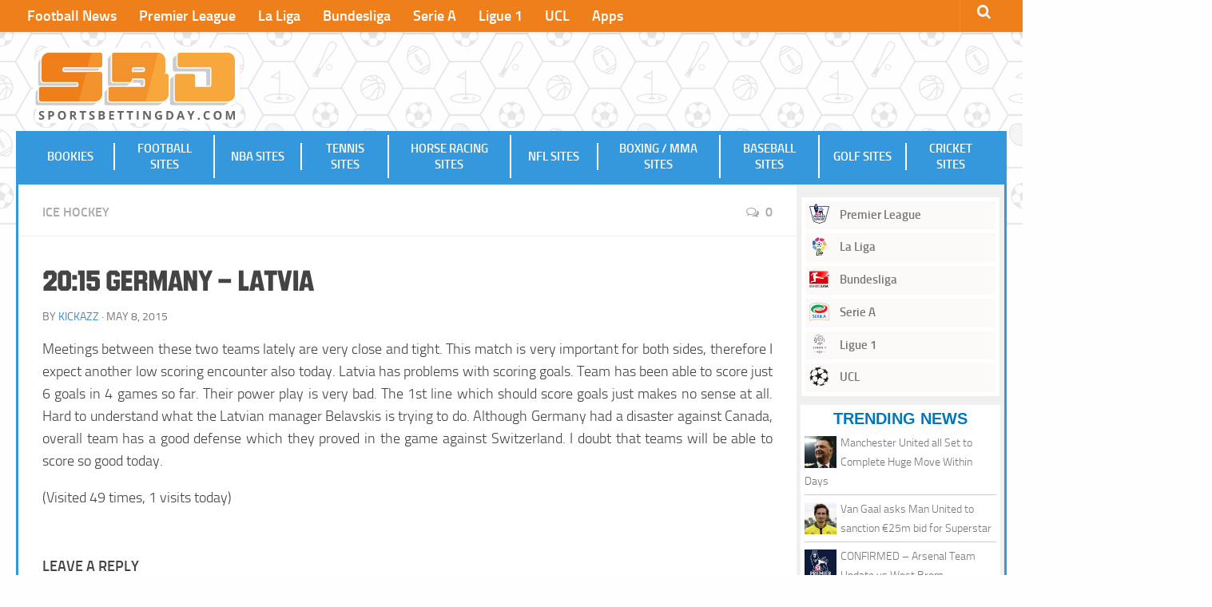

--- FILE ---
content_type: text/html; charset=UTF-8
request_url: https://www.sportsbettingday.com/2015/05/20-15-Germany-Latvia-54/
body_size: 9798
content:
<!DOCTYPE html> 
<html class="no-js" lang="en-US">
<head>
<meta charset="UTF-8">
<meta name="viewport" content="width=device-width, initial-scale=1.0">
<meta name="google-site-verification" content="xrNzipKqRvPOKB1lucJsKeHEGVOPM_QiaNcyPW4tCTk" />
<title>20:15 Germany - Latvia</title>
<link rel="pingback" href="https://www.sportsbettingday.com/xmlrpc.php">
<link rel="shortcut icon" href="https://www.sportsbettingday.com/wp-content/themes/bettingid/img/sbd-favicon.png" />
<meta name='robots' content='index, follow, max-image-preview:large, max-snippet:-1, max-video-preview:-1' />
<link rel="alternate" hreflang="en" href="https://www.sportsbettingday.com/2015/05/20-15-Germany-Latvia-54/" />
<link rel="alternate" hreflang="x-default" href="https://www.sportsbettingday.com/2015/05/20-15-Germany-Latvia-54/" />
<script>document.documentElement.className = document.documentElement.className.replace("no-js","js");</script>
<!-- This site is optimized with the Yoast SEO plugin v23.6 - https://yoast.com/wordpress/plugins/seo/ -->
<link rel="canonical" href="https://www.sportsbettingday.com/2015/05/20-15-Germany-Latvia-54/" />
<meta property="og:locale" content="en_US" />
<meta property="og:type" content="article" />
<meta property="og:title" content="20:15 Germany - Latvia" />
<meta property="og:description" content="Meetings between these two teams lately are very close and tight. This match is very important for both sides, therefore I expect another low scoring encounter also today. Latvia has problems with scoring goals.&#046;&#046;&#046;" />
<meta property="og:url" content="https://www.sportsbettingday.com/2015/05/20-15-Germany-Latvia-54/" />
<meta property="og:site_name" content="Sports Betting Day - Best Bookmakers and Betting Sites" />
<meta property="article:published_time" content="2015-05-08T12:46:13+00:00" />
<meta property="article:modified_time" content="-0001-11-30T00:00:00+00:00" />
<meta name="author" content="kickazz" />
<meta name="twitter:label1" content="Written by" />
<meta name="twitter:data1" content="kickazz" />
<meta name="twitter:label2" content="Est. reading time" />
<meta name="twitter:data2" content="1 minute" />
<script type="application/ld+json" class="yoast-schema-graph">{"@context":"https://schema.org","@graph":[{"@type":"Article","@id":"https://www.sportsbettingday.com/2015/05/20-15-Germany-Latvia-54/#article","isPartOf":{"@id":"https://www.sportsbettingday.com/2015/05/20-15-Germany-Latvia-54/"},"author":{"name":"kickazz","@id":"https://www.sportsbettingday.com/#/schema/person/0275c9aec9780220e073085394708009"},"headline":"20:15 Germany &#8211; Latvia","datePublished":"2015-05-08T12:46:13+00:00","dateModified":"-0001-11-30T00:00:00+00:00","mainEntityOfPage":{"@id":"https://www.sportsbettingday.com/2015/05/20-15-Germany-Latvia-54/"},"wordCount":113,"commentCount":0,"publisher":{"@id":"https://www.sportsbettingday.com/#organization"},"articleSection":["Ice Hockey"],"inLanguage":"en-US","potentialAction":[{"@type":"CommentAction","name":"Comment","target":["https://www.sportsbettingday.com/2015/05/20-15-Germany-Latvia-54/#respond"]}]},{"@type":"WebPage","@id":"https://www.sportsbettingday.com/2015/05/20-15-Germany-Latvia-54/","url":"https://www.sportsbettingday.com/2015/05/20-15-Germany-Latvia-54/","name":"20:15 Germany - Latvia","isPartOf":{"@id":"https://www.sportsbettingday.com/#website"},"datePublished":"2015-05-08T12:46:13+00:00","dateModified":"-0001-11-30T00:00:00+00:00","breadcrumb":{"@id":"https://www.sportsbettingday.com/2015/05/20-15-Germany-Latvia-54/#breadcrumb"},"inLanguage":"en-US","potentialAction":[{"@type":"ReadAction","target":["https://www.sportsbettingday.com/2015/05/20-15-Germany-Latvia-54/"]}]},{"@type":"BreadcrumbList","@id":"https://www.sportsbettingday.com/2015/05/20-15-Germany-Latvia-54/#breadcrumb","itemListElement":[{"@type":"ListItem","position":1,"name":"Home","item":"https://www.sportsbettingday.com/"},{"@type":"ListItem","position":2,"name":"20:15 Germany &#8211; Latvia"}]},{"@type":"WebSite","@id":"https://www.sportsbettingday.com/#website","url":"https://www.sportsbettingday.com/","name":"Sports Betting Day - Best Bookmakers and Betting Sites","description":"","publisher":{"@id":"https://www.sportsbettingday.com/#organization"},"potentialAction":[{"@type":"SearchAction","target":{"@type":"EntryPoint","urlTemplate":"https://www.sportsbettingday.com/?s={search_term_string}"},"query-input":{"@type":"PropertyValueSpecification","valueRequired":true,"valueName":"search_term_string"}}],"inLanguage":"en-US"},{"@type":"Organization","@id":"https://www.sportsbettingday.com/#organization","name":"SportsBettingDay","url":"https://www.sportsbettingday.com/","logo":{"@type":"ImageObject","inLanguage":"en-US","@id":"https://www.sportsbettingday.com/#/schema/logo/image/","url":"https://www.sportsbettingday.com/wp-content/uploads/2019/10/sbd-logo.png","contentUrl":"https://www.sportsbettingday.com/wp-content/uploads/2019/10/sbd-logo.png","width":600,"height":336,"caption":"SportsBettingDay"},"image":{"@id":"https://www.sportsbettingday.com/#/schema/logo/image/"}},{"@type":"Person","@id":"https://www.sportsbettingday.com/#/schema/person/0275c9aec9780220e073085394708009","name":"kickazz","image":{"@type":"ImageObject","inLanguage":"en-US","@id":"https://www.sportsbettingday.com/#/schema/person/image/","url":"https://www.sportsbettingday.com/wp-content/plugins/wp-user-avatar/deprecated/wp-user-avatar/images/wpua-96x96.png","contentUrl":"https://www.sportsbettingday.com/wp-content/plugins/wp-user-avatar/deprecated/wp-user-avatar/images/wpua-96x96.png","caption":"kickazz"},"url":"https://www.sportsbettingday.com/author/kickazz/"}]}</script>
<!-- / Yoast SEO plugin. -->
<link rel="alternate" type="application/rss+xml" title="Sports Betting Day - Best Bookmakers and Betting Sites &raquo; Feed" href="https://www.sportsbettingday.com/feed/" />
<link rel="alternate" type="application/rss+xml" title="Sports Betting Day - Best Bookmakers and Betting Sites &raquo; Comments Feed" href="https://www.sportsbettingday.com/comments/feed/" />
<link rel="alternate" type="application/rss+xml" title="Sports Betting Day - Best Bookmakers and Betting Sites &raquo; 20:15 Germany &#8211; Latvia Comments Feed" href="https://www.sportsbettingday.com/2015/05/20-15-Germany-Latvia-54/feed/" />
<!-- <link rel='stylesheet' id='wp-block-library-css' href='https://www.sportsbettingday.com/wp-includes/css/dist/block-library/style.min.css?ver=6.6.2' type='text/css' media='all' /> -->
<link rel="stylesheet" type="text/css" href="//www.sportsbettingday.com/wp-content/cache/www.sportsbettingday.com/wpfc-minified/mmne7wvu/6lbbh.css" media="all"/>
<style id='classic-theme-styles-inline-css' type='text/css'>
/*! This file is auto-generated */
.wp-block-button__link{color:#fff;background-color:#32373c;border-radius:9999px;box-shadow:none;text-decoration:none;padding:calc(.667em + 2px) calc(1.333em + 2px);font-size:1.125em}.wp-block-file__button{background:#32373c;color:#fff;text-decoration:none}
</style>
<style id='global-styles-inline-css' type='text/css'>
:root{--wp--preset--aspect-ratio--square: 1;--wp--preset--aspect-ratio--4-3: 4/3;--wp--preset--aspect-ratio--3-4: 3/4;--wp--preset--aspect-ratio--3-2: 3/2;--wp--preset--aspect-ratio--2-3: 2/3;--wp--preset--aspect-ratio--16-9: 16/9;--wp--preset--aspect-ratio--9-16: 9/16;--wp--preset--color--black: #000000;--wp--preset--color--cyan-bluish-gray: #abb8c3;--wp--preset--color--white: #ffffff;--wp--preset--color--pale-pink: #f78da7;--wp--preset--color--vivid-red: #cf2e2e;--wp--preset--color--luminous-vivid-orange: #ff6900;--wp--preset--color--luminous-vivid-amber: #fcb900;--wp--preset--color--light-green-cyan: #7bdcb5;--wp--preset--color--vivid-green-cyan: #00d084;--wp--preset--color--pale-cyan-blue: #8ed1fc;--wp--preset--color--vivid-cyan-blue: #0693e3;--wp--preset--color--vivid-purple: #9b51e0;--wp--preset--gradient--vivid-cyan-blue-to-vivid-purple: linear-gradient(135deg,rgba(6,147,227,1) 0%,rgb(155,81,224) 100%);--wp--preset--gradient--light-green-cyan-to-vivid-green-cyan: linear-gradient(135deg,rgb(122,220,180) 0%,rgb(0,208,130) 100%);--wp--preset--gradient--luminous-vivid-amber-to-luminous-vivid-orange: linear-gradient(135deg,rgba(252,185,0,1) 0%,rgba(255,105,0,1) 100%);--wp--preset--gradient--luminous-vivid-orange-to-vivid-red: linear-gradient(135deg,rgba(255,105,0,1) 0%,rgb(207,46,46) 100%);--wp--preset--gradient--very-light-gray-to-cyan-bluish-gray: linear-gradient(135deg,rgb(238,238,238) 0%,rgb(169,184,195) 100%);--wp--preset--gradient--cool-to-warm-spectrum: linear-gradient(135deg,rgb(74,234,220) 0%,rgb(151,120,209) 20%,rgb(207,42,186) 40%,rgb(238,44,130) 60%,rgb(251,105,98) 80%,rgb(254,248,76) 100%);--wp--preset--gradient--blush-light-purple: linear-gradient(135deg,rgb(255,206,236) 0%,rgb(152,150,240) 100%);--wp--preset--gradient--blush-bordeaux: linear-gradient(135deg,rgb(254,205,165) 0%,rgb(254,45,45) 50%,rgb(107,0,62) 100%);--wp--preset--gradient--luminous-dusk: linear-gradient(135deg,rgb(255,203,112) 0%,rgb(199,81,192) 50%,rgb(65,88,208) 100%);--wp--preset--gradient--pale-ocean: linear-gradient(135deg,rgb(255,245,203) 0%,rgb(182,227,212) 50%,rgb(51,167,181) 100%);--wp--preset--gradient--electric-grass: linear-gradient(135deg,rgb(202,248,128) 0%,rgb(113,206,126) 100%);--wp--preset--gradient--midnight: linear-gradient(135deg,rgb(2,3,129) 0%,rgb(40,116,252) 100%);--wp--preset--font-size--small: 13px;--wp--preset--font-size--medium: 20px;--wp--preset--font-size--large: 36px;--wp--preset--font-size--x-large: 42px;--wp--preset--spacing--20: 0.44rem;--wp--preset--spacing--30: 0.67rem;--wp--preset--spacing--40: 1rem;--wp--preset--spacing--50: 1.5rem;--wp--preset--spacing--60: 2.25rem;--wp--preset--spacing--70: 3.38rem;--wp--preset--spacing--80: 5.06rem;--wp--preset--shadow--natural: 6px 6px 9px rgba(0, 0, 0, 0.2);--wp--preset--shadow--deep: 12px 12px 50px rgba(0, 0, 0, 0.4);--wp--preset--shadow--sharp: 6px 6px 0px rgba(0, 0, 0, 0.2);--wp--preset--shadow--outlined: 6px 6px 0px -3px rgba(255, 255, 255, 1), 6px 6px rgba(0, 0, 0, 1);--wp--preset--shadow--crisp: 6px 6px 0px rgba(0, 0, 0, 1);}:where(.is-layout-flex){gap: 0.5em;}:where(.is-layout-grid){gap: 0.5em;}body .is-layout-flex{display: flex;}.is-layout-flex{flex-wrap: wrap;align-items: center;}.is-layout-flex > :is(*, div){margin: 0;}body .is-layout-grid{display: grid;}.is-layout-grid > :is(*, div){margin: 0;}:where(.wp-block-columns.is-layout-flex){gap: 2em;}:where(.wp-block-columns.is-layout-grid){gap: 2em;}:where(.wp-block-post-template.is-layout-flex){gap: 1.25em;}:where(.wp-block-post-template.is-layout-grid){gap: 1.25em;}.has-black-color{color: var(--wp--preset--color--black) !important;}.has-cyan-bluish-gray-color{color: var(--wp--preset--color--cyan-bluish-gray) !important;}.has-white-color{color: var(--wp--preset--color--white) !important;}.has-pale-pink-color{color: var(--wp--preset--color--pale-pink) !important;}.has-vivid-red-color{color: var(--wp--preset--color--vivid-red) !important;}.has-luminous-vivid-orange-color{color: var(--wp--preset--color--luminous-vivid-orange) !important;}.has-luminous-vivid-amber-color{color: var(--wp--preset--color--luminous-vivid-amber) !important;}.has-light-green-cyan-color{color: var(--wp--preset--color--light-green-cyan) !important;}.has-vivid-green-cyan-color{color: var(--wp--preset--color--vivid-green-cyan) !important;}.has-pale-cyan-blue-color{color: var(--wp--preset--color--pale-cyan-blue) !important;}.has-vivid-cyan-blue-color{color: var(--wp--preset--color--vivid-cyan-blue) !important;}.has-vivid-purple-color{color: var(--wp--preset--color--vivid-purple) !important;}.has-black-background-color{background-color: var(--wp--preset--color--black) !important;}.has-cyan-bluish-gray-background-color{background-color: var(--wp--preset--color--cyan-bluish-gray) !important;}.has-white-background-color{background-color: var(--wp--preset--color--white) !important;}.has-pale-pink-background-color{background-color: var(--wp--preset--color--pale-pink) !important;}.has-vivid-red-background-color{background-color: var(--wp--preset--color--vivid-red) !important;}.has-luminous-vivid-orange-background-color{background-color: var(--wp--preset--color--luminous-vivid-orange) !important;}.has-luminous-vivid-amber-background-color{background-color: var(--wp--preset--color--luminous-vivid-amber) !important;}.has-light-green-cyan-background-color{background-color: var(--wp--preset--color--light-green-cyan) !important;}.has-vivid-green-cyan-background-color{background-color: var(--wp--preset--color--vivid-green-cyan) !important;}.has-pale-cyan-blue-background-color{background-color: var(--wp--preset--color--pale-cyan-blue) !important;}.has-vivid-cyan-blue-background-color{background-color: var(--wp--preset--color--vivid-cyan-blue) !important;}.has-vivid-purple-background-color{background-color: var(--wp--preset--color--vivid-purple) !important;}.has-black-border-color{border-color: var(--wp--preset--color--black) !important;}.has-cyan-bluish-gray-border-color{border-color: var(--wp--preset--color--cyan-bluish-gray) !important;}.has-white-border-color{border-color: var(--wp--preset--color--white) !important;}.has-pale-pink-border-color{border-color: var(--wp--preset--color--pale-pink) !important;}.has-vivid-red-border-color{border-color: var(--wp--preset--color--vivid-red) !important;}.has-luminous-vivid-orange-border-color{border-color: var(--wp--preset--color--luminous-vivid-orange) !important;}.has-luminous-vivid-amber-border-color{border-color: var(--wp--preset--color--luminous-vivid-amber) !important;}.has-light-green-cyan-border-color{border-color: var(--wp--preset--color--light-green-cyan) !important;}.has-vivid-green-cyan-border-color{border-color: var(--wp--preset--color--vivid-green-cyan) !important;}.has-pale-cyan-blue-border-color{border-color: var(--wp--preset--color--pale-cyan-blue) !important;}.has-vivid-cyan-blue-border-color{border-color: var(--wp--preset--color--vivid-cyan-blue) !important;}.has-vivid-purple-border-color{border-color: var(--wp--preset--color--vivid-purple) !important;}.has-vivid-cyan-blue-to-vivid-purple-gradient-background{background: var(--wp--preset--gradient--vivid-cyan-blue-to-vivid-purple) !important;}.has-light-green-cyan-to-vivid-green-cyan-gradient-background{background: var(--wp--preset--gradient--light-green-cyan-to-vivid-green-cyan) !important;}.has-luminous-vivid-amber-to-luminous-vivid-orange-gradient-background{background: var(--wp--preset--gradient--luminous-vivid-amber-to-luminous-vivid-orange) !important;}.has-luminous-vivid-orange-to-vivid-red-gradient-background{background: var(--wp--preset--gradient--luminous-vivid-orange-to-vivid-red) !important;}.has-very-light-gray-to-cyan-bluish-gray-gradient-background{background: var(--wp--preset--gradient--very-light-gray-to-cyan-bluish-gray) !important;}.has-cool-to-warm-spectrum-gradient-background{background: var(--wp--preset--gradient--cool-to-warm-spectrum) !important;}.has-blush-light-purple-gradient-background{background: var(--wp--preset--gradient--blush-light-purple) !important;}.has-blush-bordeaux-gradient-background{background: var(--wp--preset--gradient--blush-bordeaux) !important;}.has-luminous-dusk-gradient-background{background: var(--wp--preset--gradient--luminous-dusk) !important;}.has-pale-ocean-gradient-background{background: var(--wp--preset--gradient--pale-ocean) !important;}.has-electric-grass-gradient-background{background: var(--wp--preset--gradient--electric-grass) !important;}.has-midnight-gradient-background{background: var(--wp--preset--gradient--midnight) !important;}.has-small-font-size{font-size: var(--wp--preset--font-size--small) !important;}.has-medium-font-size{font-size: var(--wp--preset--font-size--medium) !important;}.has-large-font-size{font-size: var(--wp--preset--font-size--large) !important;}.has-x-large-font-size{font-size: var(--wp--preset--font-size--x-large) !important;}
:where(.wp-block-post-template.is-layout-flex){gap: 1.25em;}:where(.wp-block-post-template.is-layout-grid){gap: 1.25em;}
:where(.wp-block-columns.is-layout-flex){gap: 2em;}:where(.wp-block-columns.is-layout-grid){gap: 2em;}
:root :where(.wp-block-pullquote){font-size: 1.5em;line-height: 1.6;}
</style>
<!-- <link rel='stylesheet' id='wpml-blocks-css' href='https://www.sportsbettingday.com/wp-content/plugins/sitepress-multilingual-cms/dist/css/blocks/styles.css?ver=4.6.13' type='text/css' media='all' /> -->
<!-- <link rel='stylesheet' id='affmo-css-client-css' href='https://www.sportsbettingday.com/wp-content/plugins/AffiliateMediaManagerWP/css/affmo.css?ver=1.0.0' type='text/css' media='all' /> -->
<!-- <link rel='stylesheet' id='ppress-frontend-css' href='https://www.sportsbettingday.com/wp-content/plugins/wp-user-avatar/assets/css/frontend.min.css?ver=4.15.15' type='text/css' media='all' /> -->
<!-- <link rel='stylesheet' id='ppress-flatpickr-css' href='https://www.sportsbettingday.com/wp-content/plugins/wp-user-avatar/assets/flatpickr/flatpickr.min.css?ver=4.15.15' type='text/css' media='all' /> -->
<!-- <link rel='stylesheet' id='ppress-select2-css' href='https://www.sportsbettingday.com/wp-content/plugins/wp-user-avatar/assets/select2/select2.min.css?ver=6.6.2' type='text/css' media='all' /> -->
<!-- <link rel='stylesheet' id='wpml-menu-item-0-css' href='https://www.sportsbettingday.com/wp-content/plugins/sitepress-multilingual-cms/templates/language-switchers/menu-item/style.min.css?ver=1' type='text/css' media='all' /> -->
<!-- <link rel='stylesheet' id='style-css' href='https://www.sportsbettingday.com/wp-content/themes/bettingid/style.css?ver=6.6.2' type='text/css' media='all' /> -->
<!-- <link rel='stylesheet' id='header-nav-css' href='https://www.sportsbettingday.com/wp-content/themes/bettingid/nav.css?ver=6.6.2' type='text/css' media='all' /> -->
<!-- <link rel='stylesheet' id='responsive-css' href='https://www.sportsbettingday.com/wp-content/themes/bettingid/responsive.css?ver=6.6.2' type='text/css' media='all' /> -->
<!-- <link rel='stylesheet' id='font-awesome-css' href='https://www.sportsbettingday.com/wp-content/themes/bettingid/fonts/font-awesome.min.css?ver=6.6.2' type='text/css' media='all' /> -->
<link rel="stylesheet" type="text/css" href="//www.sportsbettingday.com/wp-content/cache/www.sportsbettingday.com/wpfc-minified/matwsdei/6lbbh.css" media="all"/>
<script src='//www.sportsbettingday.com/wp-content/cache/www.sportsbettingday.com/wpfc-minified/2egzmdqe/6lbbh.js' type="text/javascript"></script>
<!-- <script type="text/javascript" src="https://www.sportsbettingday.com/wp-content/plugins/AffiliateMediaManagerWP/js/jquery.min.js?ver=1.12.4" id="affmo-js-jquery-js"></script> -->
<!-- <script type="text/javascript" src="https://www.sportsbettingday.com/wp-content/plugins/AffiliateMediaManagerWP/js/ads.js?ver=6.6.2" id="affmo-ads-js-js"></script> -->
<!-- <script type="text/javascript" src="https://www.sportsbettingday.com/wp-includes/js/jquery/jquery.min.js?ver=3.7.1" id="jquery-core-js"></script> -->
<!-- <script type="text/javascript" src="https://www.sportsbettingday.com/wp-includes/js/jquery/jquery-migrate.min.js?ver=3.4.1" id="jquery-migrate-js"></script> -->
<!-- <script type="text/javascript" src="https://www.sportsbettingday.com/wp-content/plugins/wp-user-avatar/assets/flatpickr/flatpickr.min.js?ver=4.15.15" id="ppress-flatpickr-js"></script> -->
<!-- <script type="text/javascript" src="https://www.sportsbettingday.com/wp-content/plugins/wp-user-avatar/assets/select2/select2.min.js?ver=4.15.15" id="ppress-select2-js"></script> -->
<!-- <script type="text/javascript" src="https://www.sportsbettingday.com/wp-content/themes/bettingid/js/jquery.flexslider.min.js?ver=6.6.2" id="flexslider-js"></script> -->
<script type="text/javascript" id="wpml-xdomain-data-js-extra">
/* <![CDATA[ */
var wpml_xdomain_data = {"css_selector":"wpml-ls-item","ajax_url":"https:\/\/www.sportsbettingday.com\/wp-admin\/admin-ajax.php","current_lang":"en","_nonce":"21d78c829a"};
/* ]]> */
</script>
<script src='//www.sportsbettingday.com/wp-content/cache/www.sportsbettingday.com/wpfc-minified/2mwz6smt/6lbbh.js' type="text/javascript"></script>
<!-- <script type="text/javascript" src="https://www.sportsbettingday.com/wp-content/plugins/sitepress-multilingual-cms/res/js/xdomain-data.js?ver=4.6.13" id="wpml-xdomain-data-js" defer="defer" data-wp-strategy="defer"></script> -->
<link rel="https://api.w.org/" href="https://www.sportsbettingday.com/wp-json/" /><link rel="alternate" title="JSON" type="application/json" href="https://www.sportsbettingday.com/wp-json/wp/v2/posts/4893" /><link rel="EditURI" type="application/rsd+xml" title="RSD" href="https://www.sportsbettingday.com/xmlrpc.php?rsd" />
<meta name="generator" content="WordPress 6.6.2" />
<link rel='shortlink' href='https://www.sportsbettingday.com/?p=4893' />
<link rel="alternate" title="oEmbed (JSON)" type="application/json+oembed" href="https://www.sportsbettingday.com/wp-json/oembed/1.0/embed?url=https%3A%2F%2Fwww.sportsbettingday.com%2F2015%2F05%2F20-15-Germany-Latvia-54%2F" />
<link rel="alternate" title="oEmbed (XML)" type="text/xml+oembed" href="https://www.sportsbettingday.com/wp-json/oembed/1.0/embed?url=https%3A%2F%2Fwww.sportsbettingday.com%2F2015%2F05%2F20-15-Germany-Latvia-54%2F&#038;format=xml" />
<meta name="generator" content="WPML ver:4.6.13 stt:1,27;" />
<!--[if lt IE 9]>
<script src="https://www.sportsbettingday.com/wp-content/themes/bettingid/js/ie/html5.js"></script>
<script src="https://www.sportsbettingday.com/wp-content/themes/bettingid/js/ie/selectivizr.js"></script>
<![endif]-->
<style type="text/css">
/* Dynamic CSS: For no styles in head, copy and put the css below in your custom.css or child theme's style.css, disable dynamic styles */
</style>
</head>
<body data-rsssl=1 class="post-template-default single single-post postid-4893 single-format-standard col-3cm full-width topbar-enabled safari">
<!-- Google tag (gtag.js) -->
<script async src="https://www.googletagmanager.com/gtag/js?id=G-R7HY6RJ0XC"></script>
<script>
window.dataLayer = window.dataLayer || [];
function gtag(){dataLayer.push(arguments);}
gtag('js', new Date());
gtag('config', 'G-R7HY6RJ0XC');
</script>
<!-- Matomo -->
<script>
var _paq = window._paq = window._paq || [];
/* tracker methods like "setCustomDimension" should be called before "trackPageView" */
_paq.push(['trackPageView']);
_paq.push(['enableLinkTracking']);
(function() {
var u="https://analytics.affmo.com/";
_paq.push(['setTrackerUrl', u+'matomo.php']);
_paq.push(['setSiteId', '10']);
var d=document, g=d.createElement('script'), s=d.getElementsByTagName('script')[0];
g.async=true; g.src=u+'matomo.js'; s.parentNode.insertBefore(g,s);
})();
</script>
<!-- End Matomo Code -->
<div id="wrapper">
<header id="header">
<nav class="nav-container group" id="nav-topbar">
<div class="nav-toggle"><i class="fa fa-bars"></i></div>
<div class="nav-text"><!-- put your mobile menu text here --></div>
<div class="nav-wrap container"><ul id="menu-top" class="nav container-inner group"><li id="menu-item-39250" class="menu-item menu-item-type-post_type menu-item-object-page menu-item-39250"><a href="https://www.sportsbettingday.com/football-news/">Football News</a></li>
<li id="menu-item-37647" class="menu-item menu-item-type-taxonomy menu-item-object-category menu-item-37647"><a href="https://www.sportsbettingday.com/category/competitions/english-premier-league/">Premier League</a></li>
<li id="menu-item-37648" class="menu-item menu-item-type-taxonomy menu-item-object-category menu-item-37648"><a href="https://www.sportsbettingday.com/category/competitions/la-liga/">La Liga</a></li>
<li id="menu-item-37649" class="menu-item menu-item-type-taxonomy menu-item-object-category menu-item-37649"><a href="https://www.sportsbettingday.com/category/competitions/bundesliga/">Bundesliga</a></li>
<li id="menu-item-37651" class="menu-item menu-item-type-taxonomy menu-item-object-category menu-item-37651"><a href="https://www.sportsbettingday.com/category/competitions/serie-a/">Serie A</a></li>
<li id="menu-item-37650" class="menu-item menu-item-type-taxonomy menu-item-object-category menu-item-37650"><a href="https://www.sportsbettingday.com/category/competitions/ligue-1/">Ligue 1</a></li>
<li id="menu-item-37656" class="menu-item menu-item-type-taxonomy menu-item-object-category menu-item-37656"><a href="https://www.sportsbettingday.com/category/competitions/uefa-champions-league/">UCL</a></li>
<li id="menu-item-45029" class="menu-item menu-item-type-post_type menu-item-object-page menu-item-45029"><a href="https://www.sportsbettingday.com/sports-betting-apps/">Apps</a></li>
</ul></div>
<div class="container">
<div class="container-inner">		
<div class="toggle-search"><i class="fa fa-search"></i></div>
<div class="search-expand">
<div class="search-expand-inner">
<form method="get" class="searchform themeform" action="https://www.sportsbettingday.com/">
<div>
<input type="text" class="search" name="s" onblur="if(this.value=='')this.value='To search type and hit enter';" onfocus="if(this.value=='To search type and hit enter')this.value='';" value="To search type and hit enter" />
</div>
</form>							</div>
</div>
</div><!--/.container-inner-->
</div><!--/.container-->
</nav><!--/#nav-topbar-->
<div class="headbanner" style="position:absolute; top:60px; right: 20px; height:90px;width:500px;z-index:10;">
<!--<img src="https://www.bettingid.com/wp-content/uploads/2015/12/cashback.jpg">-->
</div>
<div class="container group">
<div class="container-inner">
<div>
<p class="site-title"><a href="https://www.sportsbettingday.com/" rel="home"><img width="260" height="146" src="https://www.sportsbettingday.com/wp-content/uploads/2021/09/sbd-logo.svg" alt="Sports Betting Day - Best Bookmakers and Betting Sites"></a></p>
<p class="site-description"></p>				</div>
<div id="nav-main">
<nav>
<div class="nav-text"></div>
<nav class="nav-container group" id="nav-header">
<div class="nav-toggle"><i class="fa fa-bars"></i></div>
<div class="nav-text"></div>
<div class="nav-wrap container"><ul id="menu-primary" class="nav container-inner group"><li id="menu-item-44858" class="menu-item menu-item-type-post_type menu-item-object-page menu-item-44858"><a href="https://www.sportsbettingday.com/bookies/">Bookies</a></li>
<li id="menu-item-10714" class="menu-item menu-item-type-post_type menu-item-object-page menu-item-10714"><a href="https://www.sportsbettingday.com/football-betting-sites/">Football Sites</a></li>
<li id="menu-item-10713" class="menu-item menu-item-type-post_type menu-item-object-page menu-item-10713"><a href="https://www.sportsbettingday.com/nba-betting-sites/">NBA Sites</a></li>
<li id="menu-item-10710" class="menu-item menu-item-type-post_type menu-item-object-page menu-item-10710"><a href="https://www.sportsbettingday.com/tennis-betting-sites/">Tennis Sites</a></li>
<li id="menu-item-10709" class="menu-item menu-item-type-post_type menu-item-object-page menu-item-10709"><a href="https://www.sportsbettingday.com/horse-racing-betting-sites/">Horse Racing Sites</a></li>
<li id="menu-item-10711" class="menu-item menu-item-type-post_type menu-item-object-page menu-item-10711"><a href="https://www.sportsbettingday.com/nfl-betting-sites/">NFL Sites</a></li>
<li id="menu-item-10708" class="menu-item menu-item-type-post_type menu-item-object-page menu-item-10708"><a href="https://www.sportsbettingday.com/boxing-mma-betting-sites/">Boxing / MMA Sites</a></li>
<li id="menu-item-10712" class="menu-item menu-item-type-post_type menu-item-object-page menu-item-10712"><a href="https://www.sportsbettingday.com/baseball-betting-sites/">Baseball Sites</a></li>
<li id="menu-item-10706" class="menu-item menu-item-type-post_type menu-item-object-page menu-item-10706"><a href="https://www.sportsbettingday.com/golf-betting-sites/">Golf Sites</a></li>
<li id="menu-item-10707" class="menu-item menu-item-type-post_type menu-item-object-page menu-item-10707"><a href="https://www.sportsbettingday.com/cricket-betting-sites/">Cricket Sites</a></li>
</ul></div>
</nav><!--/#nav-header-->
</nav>
</div>
</div><!--/.container-inner-->
</div><!--/.container-->
</header><!--/#header-->
<div class="container" id="page">
<div class="container-inner">			
<div class="main">
<div class="main-inner group">
<section class="content">
<div class="page-title pad group">
<ul class="meta-single group">
<li class="category"><a href="https://www.sportsbettingday.com/category/tips/ice-hockey/" rel="category tag">Ice Hockey</a></li>
<li class="comments"><a href="https://www.sportsbettingday.com/2015/05/20-15-Germany-Latvia-54/#respond"><i class="fa fa-comments-o"></i>0</a></li>
</ul>
</div><!--/.page-title-->	
<div class="pad group">
<article class="post-4893 post type-post status-publish format-standard hentry category-ice-hockey">	
<div class="post-inner group">
<h1 class="post-title">20:15 Germany &#8211; Latvia</h1>
<p class="post-byline">by <a href="https://www.sportsbettingday.com/author/kickazz/" title="Posts by kickazz" rel="author">kickazz</a> &middot; May 8, 2015</p>
<div class="clear"></div>
<div class="entry">	
<div class="entry-inner">
<p>Meetings between these two teams lately are very close and tight. This match is very important for both sides, therefore I expect another low scoring encounter also today. Latvia has problems with scoring goals. Team has been able to score just 6 goals in 4 games so far. Their power play is very bad. The 1st line which should score goals just makes no sense at all. Hard to understand what the Latvian manager Belavskis is trying to do. Although Germany had a disaster against Canada, overall team has a good defense which they proved in the game against Switzerland. I doubt that teams will be able to score so good today.</p>
<div class="tptn_counter" id="tptn_counter_4893">(Visited 49 times, 1 visits today)</div>													</div>
<div class="clear"></div>				
</div><!--/.entry-->
</div><!--/.post-inner-->	
</article><!--/.post-->				
<div class="clear"></div>
<section id="comments" class="themeform">
<!-- comments open, no comments -->
<div id="respond" class="comment-respond">
<h3 id="reply-title" class="comment-reply-title">Leave a Reply <small><a rel="nofollow" id="cancel-comment-reply-link" href="/2015/05/20-15-Germany-Latvia-54/#respond" style="display:none;">Cancel reply</a></small></h3><form action="https://www.sportsbettingday.com/wp-comments-post.php" method="post" id="commentform" class="comment-form"><p class="comment-notes"><span id="email-notes">Your email address will not be published.</span> <span class="required-field-message">Required fields are marked <span class="required">*</span></span></p><p class="comment-form-comment"><label for="comment">Comment <span class="required">*</span></label> <textarea id="comment" name="comment" cols="45" rows="8" maxlength="65525" required="required"></textarea></p><input name="wpml_language_code" type="hidden" value="en" /><p class="comment-form-author"><label for="author">Name <span class="required">*</span></label> <input id="author" name="author" type="text" value="" size="30" maxlength="245" autocomplete="name" required="required" /></p>
<p class="comment-form-email"><label for="email">Email <span class="required">*</span></label> <input id="email" name="email" type="text" value="" size="30" maxlength="100" aria-describedby="email-notes" autocomplete="email" required="required" /></p>
<p class="comment-form-url"><label for="url">Website</label> <input id="url" name="url" type="text" value="" size="30" maxlength="200" autocomplete="url" /></p>
<p class="comment-form-cookies-consent"><input id="wp-comment-cookies-consent" name="wp-comment-cookies-consent" type="checkbox" value="yes" /> <label for="wp-comment-cookies-consent">Save my name, email, and website in this browser for the next time I comment.</label></p>
<p class="form-submit"><input name="submit" type="submit" id="submit" class="submit" value="Post Comment" /> <input type='hidden' name='comment_post_ID' value='4893' id='comment_post_ID' />
<input type='hidden' name='comment_parent' id='comment_parent' value='0' />
</p></form>	</div><!-- #respond -->
</section><!--/#comments-->		
</div><!--/.pad-->
</section><!--/.content-->
<div class="sidebar s1">
<a class="sidebar-toggle" title="Expand Sidebar"><i class="fa icon-sidebar-toggle"></i></a>
<div class="sidebar-content">
<!--div class="sidebar-top group">
<p></p>
</div-->
<ul class="post-nav group">
<li class="next"><a href="https://www.sportsbettingday.com/2015/05/18-00-FSMettaLU-FKSpartaksJurmala-54/" rel="next"><i class="fa fa-chevron-right"></i><strong>Next tip</strong> <span>18:00 FS Metta LU &#8211; FK Spartaks Jurmala</span></a></li>
<li class="previous"><a href="https://www.sportsbettingday.com/2015/05/07-00-Sapporo-RoassoKumamoto-86/" rel="prev"><i class="fa fa-chevron-left"></i><strong>Previous tip</strong> <span>07:00 Sapporo &#8211; Roasso Kumamoto</span></a></li>
</ul>
</div><!--/.sidebar-content-->
</div><!--/.sidebar-->
<div class="sidebar s2">
<a class="sidebar-toggle" title="Expand Sidebar"><i class="fa icon-sidebar-toggle"></i></a>
<div class="sidebar-content">
<!--div class="sidebar-top group">
<p></p>
</div-->
<div id="text-2" class="widget widget_text">			<div class="textwidget"><div id="leaguesMenu" style="margin: 0 -5px;">
<div class="leagueItem"><a href="https://www.sportsbettingday.com/category/competitions/english-premier-league/"><img decoding="async" class="leagueLogo" src="/wp-content/uploads/league-logos/bpl-logo.png" /> Premier League</a></div>
<div class="leagueItem"><a href="https://www.sportsbettingday.com/category/competitions/la-liga/"><img decoding="async" class="leagueLogo" src="/wp-content/uploads/league-logos/laliga-logo.png" /> La Liga</a></div>
<div class="leagueItem"><a href="https://www.sportsbettingday.com/category/competitions/bundesliga/"><img decoding="async" class="leagueLogo" src="/wp-content/uploads/league-logos/bundesliga-logo.png" /> Bundesliga</a></div>
<div class="leagueItem"><a href="https://www.sportsbettingday.com/category/competitions/serie-a/"><img decoding="async" class="leagueLogo" src="/wp-content/uploads/league-logos/seriea-logo.png" /> Serie A</a></div>
<div class="leagueItem"><a href="https://www.sportsbettingday.com/category/competitions/ligue-1/"><img decoding="async" class="leagueLogo" src="/wp-content/uploads/league-logos/league1-logo.png" /> Ligue 1</a></div>
<div class="leagueItem"><a href="https://www.sportsbettingday.com/category/competitions/uefa-champions-league/"><img decoding="async" class="leagueLogo" src="/wp-content/uploads/league-logos/international-logo.png" /> UCL</a></div>
</div>
</div>
</div><div id="widget_tptn_pop-2" class="widget tptn_posts_list_widget"><h3>Trending News</h3><div class="tptn_posts  tptn_posts_widget tptn_posts_widget-widget_tptn_pop-2    "><ul><li><a href="https://www.sportsbettingday.com/2014/05/manchester-united-all-set-to-hire-van-gaal-as-permanent-manager/"     class="tptn_link"><img width="150" height="150" src="https://www.sportsbettingday.com/wp-content/uploads/2014/04/Louis-Van-Gaal-150x150.jpg" class="tptn_firstcorrect tptn_thumb size-thumbnail" alt="Louis Van Gaal" style="" title="Manchester United all Set to Complete Huge Move Within Days" decoding="async" loading="lazy" srcset="https://www.sportsbettingday.com/wp-content/uploads/2014/04/Louis-Van-Gaal-150x150.jpg 150w, https://www.sportsbettingday.com/wp-content/uploads/2014/04/Louis-Van-Gaal-160x160.jpg 160w, https://www.sportsbettingday.com/wp-content/uploads/2014/04/Louis-Van-Gaal-100x100.jpg 100w" sizes="(max-width: 150px) 100vw, 150px" srcset="https://www.sportsbettingday.com/wp-content/uploads/2014/04/Louis-Van-Gaal-150x150.jpg 150w, https://www.sportsbettingday.com/wp-content/uploads/2014/04/Louis-Van-Gaal-160x160.jpg 160w, https://www.sportsbettingday.com/wp-content/uploads/2014/04/Louis-Van-Gaal-100x100.jpg 100w" /></a><span class="tptn_after_thumb"><a href="https://www.sportsbettingday.com/2014/05/manchester-united-all-set-to-hire-van-gaal-as-permanent-manager/"     class="tptn_link"><span class="tptn_title">Manchester United all Set to Complete Huge Move Within Days</span></a></span></li><li><a href="https://www.sportsbettingday.com/2014/05/van-gaal-asks-man-united-to-sanction-e25m-bid-for-hummels/"     class="tptn_link"><img width="150" height="150" src="https://www.sportsbettingday.com/wp-content/uploads/2014/05/Mats-Hummels-Dortmund-150x150.jpeg" class="tptn_firstcorrect tptn_thumb size-thumbnail" alt="Mats Hummels Dortmund" style="" title="Van Gaal asks Man United to sanction €25m bid for Superstar" decoding="async" loading="lazy" srcset="https://www.sportsbettingday.com/wp-content/uploads/2014/05/Mats-Hummels-Dortmund-150x150.jpeg 150w, https://www.sportsbettingday.com/wp-content/uploads/2014/05/Mats-Hummels-Dortmund-160x160.jpeg 160w, https://www.sportsbettingday.com/wp-content/uploads/2014/05/Mats-Hummels-Dortmund-100x100.jpeg 100w" sizes="(max-width: 150px) 100vw, 150px" srcset="https://www.sportsbettingday.com/wp-content/uploads/2014/05/Mats-Hummels-Dortmund-150x150.jpeg 150w, https://www.sportsbettingday.com/wp-content/uploads/2014/05/Mats-Hummels-Dortmund-160x160.jpeg 160w, https://www.sportsbettingday.com/wp-content/uploads/2014/05/Mats-Hummels-Dortmund-100x100.jpeg 100w" /></a><span class="tptn_after_thumb"><a href="https://www.sportsbettingday.com/2014/05/van-gaal-asks-man-united-to-sanction-e25m-bid-for-hummels/"     class="tptn_link"><span class="tptn_title">Van Gaal asks Man United to sanction €25m bid for Superstar</span></a></span></li><li><a href="https://www.sportsbettingday.com/2014/05/confirmed-arsenal-team-update-vs-west-brom/"     class="tptn_link"><img width="150" height="150" src="https://www.sportsbettingday.com/wp-content/uploads/2013/01/PL-150x150.jpg" class="tptn_firstcorrect tptn_thumb size-thumbnail" alt="PL" style="" title="CONFIRMED - Arsenal Team Update vs West Brom" decoding="async" loading="lazy" srcset="https://www.sportsbettingday.com/wp-content/uploads/2013/01/PL-150x150.jpg 150w, https://www.sportsbettingday.com/wp-content/uploads/2013/01/PL-160x160.jpg 160w, https://www.sportsbettingday.com/wp-content/uploads/2013/01/PL-100x100.jpg 100w" sizes="(max-width: 150px) 100vw, 150px" srcset="https://www.sportsbettingday.com/wp-content/uploads/2013/01/PL-150x150.jpg 150w, https://www.sportsbettingday.com/wp-content/uploads/2013/01/PL-160x160.jpg 160w, https://www.sportsbettingday.com/wp-content/uploads/2013/01/PL-100x100.jpg 100w" /></a><span class="tptn_after_thumb"><a href="https://www.sportsbettingday.com/2014/05/confirmed-arsenal-team-update-vs-west-brom/"     class="tptn_link"><span class="tptn_title">CONFIRMED &#8211; Arsenal Team Update vs West Brom</span></a></span></li><li><a href="https://www.sportsbettingday.com/2014/05/arsenal-angle-jack-wilshere-the-next-captain/"     class="tptn_link"><img width="150" height="150" src="https://www.sportsbettingday.com/wp-content/uploads/2014/03/Arsenal-Wilshere-Puma-150x150.jpg" class="tptn_firstcorrect tptn_thumb size-thumbnail" alt="Arsenal Wilshere Puma" style="" title="Arsenal Angle - Jack Wilshere the Next Captain" decoding="async" loading="lazy" srcset="https://www.sportsbettingday.com/wp-content/uploads/2014/03/Arsenal-Wilshere-Puma-150x150.jpg 150w, https://www.sportsbettingday.com/wp-content/uploads/2014/03/Arsenal-Wilshere-Puma-160x160.jpg 160w, https://www.sportsbettingday.com/wp-content/uploads/2014/03/Arsenal-Wilshere-Puma-24x24.jpg 24w, https://www.sportsbettingday.com/wp-content/uploads/2014/03/Arsenal-Wilshere-Puma-100x100.jpg 100w" sizes="(max-width: 150px) 100vw, 150px" srcset="https://www.sportsbettingday.com/wp-content/uploads/2014/03/Arsenal-Wilshere-Puma-150x150.jpg 150w, https://www.sportsbettingday.com/wp-content/uploads/2014/03/Arsenal-Wilshere-Puma-160x160.jpg 160w, https://www.sportsbettingday.com/wp-content/uploads/2014/03/Arsenal-Wilshere-Puma-24x24.jpg 24w, https://www.sportsbettingday.com/wp-content/uploads/2014/03/Arsenal-Wilshere-Puma-100x100.jpg 100w" /></a><span class="tptn_after_thumb"><a href="https://www.sportsbettingday.com/2014/05/arsenal-angle-jack-wilshere-the-next-captain/"     class="tptn_link"><span class="tptn_title">Arsenal Angle &#8211; Jack Wilshere the Next Captain</span></a></span></li><li><a href="https://www.sportsbettingday.com/2015/08/terms-agreed-spurs-to-seal-berahino-signing/"     class="tptn_link"><img width="150" height="150" src="https://www.sportsbettingday.com/wp-content/uploads/2015/07/Clinton-Njie-Lyon-150x150.jpg" class="tptn_firstcorrect tptn_thumb size-thumbnail" alt="Clinton Njie Lyon" style="" title="Spurs to Seal $31.2m Signing, $156,000-a-week Agreed" decoding="async" loading="lazy" srcset="https://www.sportsbettingday.com/wp-content/uploads/2015/07/Clinton-Njie-Lyon-150x150.jpg 150w, https://www.sportsbettingday.com/wp-content/uploads/2015/07/Clinton-Njie-Lyon-160x160.jpg 160w, https://www.sportsbettingday.com/wp-content/uploads/2015/07/Clinton-Njie-Lyon-100x100.jpg 100w" sizes="(max-width: 150px) 100vw, 150px" srcset="https://www.sportsbettingday.com/wp-content/uploads/2015/07/Clinton-Njie-Lyon-150x150.jpg 150w, https://www.sportsbettingday.com/wp-content/uploads/2015/07/Clinton-Njie-Lyon-160x160.jpg 160w, https://www.sportsbettingday.com/wp-content/uploads/2015/07/Clinton-Njie-Lyon-100x100.jpg 100w" /></a><span class="tptn_after_thumb"><a href="https://www.sportsbettingday.com/2015/08/terms-agreed-spurs-to-seal-berahino-signing/"     class="tptn_link"><span class="tptn_title">Spurs to Seal $31.2m Signing, $156,000-a-week Agreed</span></a></span></li></ul><div class="tptn_clear"></div></div></div>		
</div><!--/.sidebar-content-->
</div><!--/.sidebar-->	
				</div><!--/.main-inner-->
</div><!--/.main-->			
</div><!--/.container-inner-->
</div><!--/.container-->
<footer id="footer">	
<nav class="nav-container group" id="nav-footer">
<div class="nav-toggle"><i class="fa fa-bars"></i></div>
<div class="nav-text"><!-- put your mobile menu text here --></div>
<div class="nav-wrap"><ul id="menu-footer" class="nav container group"><li id="menu-item-10353" class="menu-item menu-item-type-post_type menu-item-object-page menu-item-10353"><a href="https://www.sportsbettingday.com/about-us/">About us</a></li>
<li id="menu-item-10354" class="menu-item menu-item-type-post_type menu-item-object-page menu-item-10354"><a href="https://www.sportsbettingday.com/autors/">Authors</a></li>
<li id="menu-item-10320" class="menu-item menu-item-type-post_type menu-item-object-page menu-item-10320"><a href="https://www.sportsbettingday.com/privacy-cookie-policy/">Privacy</a></li>
<li id="menu-item-203" class="menu-item menu-item-type-post_type menu-item-object-page menu-item-203"><a href="https://www.sportsbettingday.com/contact/">Contact</a></li>
<li id="menu-item-10321" class="menu-item menu-item-type-post_type menu-item-object-page menu-item-10321"><a href="https://www.sportsbettingday.com/terms-and-conditions/">Terms and Conditions</a></li>
</ul></div>
</nav><!--/#nav-footer-->
<section class="container" id="footer-bottom">
<div class="container-inner">
<a id="back-to-top" href="#"><i class="fa fa-angle-up"></i></a>
<div class="pad group">
<p style="color: rgba(255,255,255,0.75); margin-bottom:15px;">SportsBettingDay is a betting community where punters from various countries share their experience, ideas and tips regarding different sports. Every member of SportsBettingDay community can take part in various competitions and promotions and win great prizes.</p>
<p style="color: rgba(255,255,255,0.75); margin-bottom:15px;"><strong>Disclaimer:</strong> Sports Betting hides risk of financial losses. SportsBettingDay is not a gambling operator and cannot be held liable for any financial losses caused by reading and following the information on the website.</p>
<p><img src="https://www.sportsbettingday.com/wp-content/themes/bettingid/img/sbd-18plus-logo.png" /><a href="https://gambleaware.co.uk/" target="_blank" rel="nofollow"><img src="https://www.sportsbettingday.com/wp-content/themes/bettingid/img/sbd-be-gamble-aware-logo.png" /></a></p>
<p style="color: rgba(255,255,255,0.75); margin-bottom:15px;"><strong>Address:</strong> 20 Fairy Lane, Manchester, Lancashire, M8 8YE; <strong>Phone Number:</strong> (0044) 20 3475 5731</p>
<div class="grid one-half">
<div id="copyright">
<p>Sports Betting Day &#8211; Best Bookmakers and Betting Sites &copy; 2024. All Rights Reserved.</p>
</div><!--/#copyright-->
</div>
<div class="grid one-half last">	
</div>
</div><!--/.pad-->
</div><!--/.container-inner-->
</section><!--/.container-->
</footer><!--/#footer-->
</div><!--/#wrapper-->
<script type="text/javascript" id="affmo-js-js-extra">
/* <![CDATA[ */
var front = {"ajaxurl":"https:\/\/www.sportsbettingday.com\/wp-admin\/admin-ajax.php"};
/* ]]> */
</script>
<script type="text/javascript" src="https://www.sportsbettingday.com/wp-content/plugins/AffiliateMediaManagerWP/js/affmo.js?ver=6.6.2" id="affmo-js-js"></script>
<script type="text/javascript" id="ppress-frontend-script-js-extra">
/* <![CDATA[ */
var pp_ajax_form = {"ajaxurl":"https:\/\/www.sportsbettingday.com\/wp-admin\/admin-ajax.php","confirm_delete":"Are you sure?","deleting_text":"Deleting...","deleting_error":"An error occurred. Please try again.","nonce":"450478ae98","disable_ajax_form":"false","is_checkout":"0","is_checkout_tax_enabled":"0","is_checkout_autoscroll_enabled":"true"};
/* ]]> */
</script>
<script type="text/javascript" src="https://www.sportsbettingday.com/wp-content/plugins/wp-user-avatar/assets/js/frontend.min.js?ver=4.15.15" id="ppress-frontend-script-js"></script>
<script type="text/javascript" id="tptn_tracker-js-extra">
/* <![CDATA[ */
var ajax_tptn_tracker = {"ajax_url":"https:\/\/www.sportsbettingday.com\/wp-admin\/admin-ajax.php","top_ten_id":"4893","top_ten_blog_id":"1","activate_counter":"11","top_ten_debug":"0","tptn_rnd":"32273123"};
/* ]]> */
</script>
<script type="text/javascript" src="https://www.sportsbettingday.com/wp-content/plugins/top-10/includes/js/top-10-tracker.min.js?ver=4.0.1" id="tptn_tracker-js"></script>
<script type="text/javascript" src="https://www.sportsbettingday.com/wp-content/themes/bettingid/js/jquery.jplayer.min.js?ver=6.6.2" id="jplayer-js"></script>
<script type="text/javascript" src="https://www.sportsbettingday.com/wp-content/themes/bettingid/js/scripts.js?ver=6.6.2" id="scripts-js"></script>
<script type="text/javascript" src="https://www.sportsbettingday.com/wp-content/themes/bettingid/js/jquery.sharrre.min.js?ver=6.6.2" id="sharrre-js"></script>
<script type="text/javascript" src="https://www.sportsbettingday.com/wp-includes/js/comment-reply.min.js?ver=6.6.2" id="comment-reply-js" async="async" data-wp-strategy="async"></script>
<!--[if lt IE 9]>
<script src="https://www.sportsbettingday.com/wp-content/themes/bettingid/js/ie/respond.js"></script>
<![endif]-->
<script type="text/javascript">
jQuery(function() {
jQuery('a[href*=\\#]:not([href=\\#])').click(function() {
if(!jQuery(this).hasClass("nohash")){
if (location.pathname.replace(/^\//,'') == this.pathname.replace(/^\//,'') && location.hostname == this.hostname) {
var target = jQuery(this.hash);
target = target.length ? target : $('[name=' + this.hash.slice(1) +']');
if (target.length) {
jQuery('html,body').animate({
scrollTop: target.offset().top-20
}, 1000);
return false;
}
}
}
});
});
</script>
</body>
</html><!-- WP Fastest Cache file was created in 0.68708109855652 seconds, on 12-10-24 23:09:17 -->